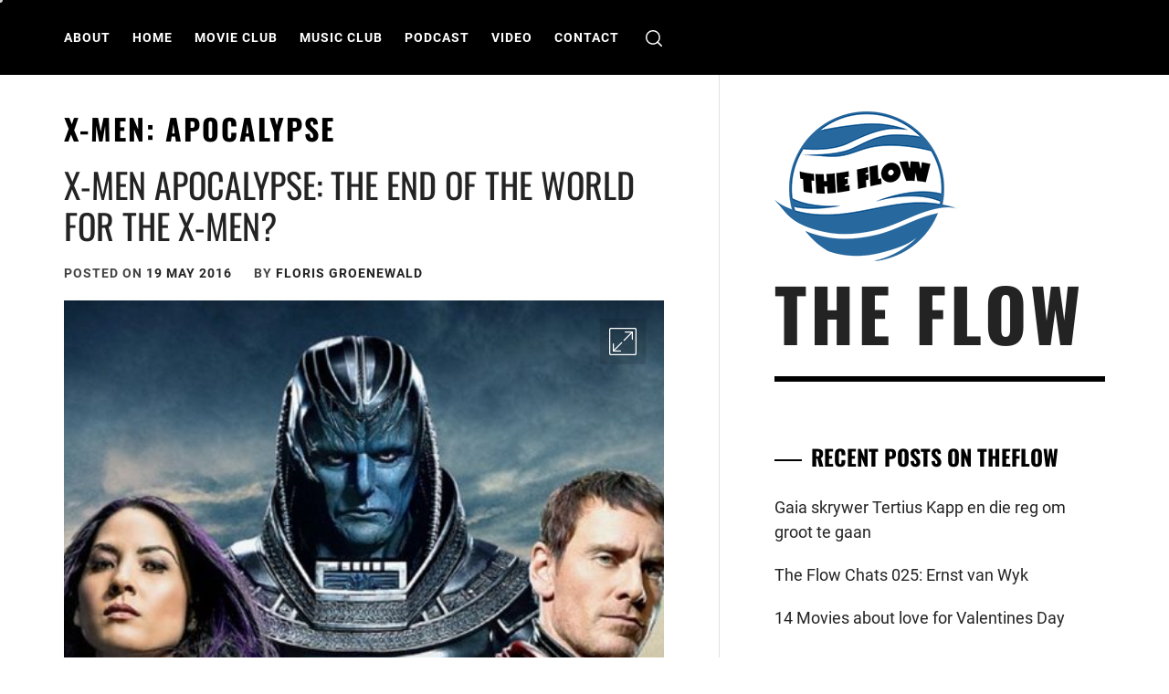

--- FILE ---
content_type: text/html; charset=utf-8
request_url: https://www.google.com/recaptcha/api2/aframe
body_size: 267
content:
<!DOCTYPE HTML><html><head><meta http-equiv="content-type" content="text/html; charset=UTF-8"></head><body><script nonce="-g6srP9u8djjjMvTFo3GKw">/** Anti-fraud and anti-abuse applications only. See google.com/recaptcha */ try{var clients={'sodar':'https://pagead2.googlesyndication.com/pagead/sodar?'};window.addEventListener("message",function(a){try{if(a.source===window.parent){var b=JSON.parse(a.data);var c=clients[b['id']];if(c){var d=document.createElement('img');d.src=c+b['params']+'&rc='+(localStorage.getItem("rc::a")?sessionStorage.getItem("rc::b"):"");window.document.body.appendChild(d);sessionStorage.setItem("rc::e",parseInt(sessionStorage.getItem("rc::e")||0)+1);localStorage.setItem("rc::h",'1769965022389');}}}catch(b){}});window.parent.postMessage("_grecaptcha_ready", "*");}catch(b){}</script></body></html>